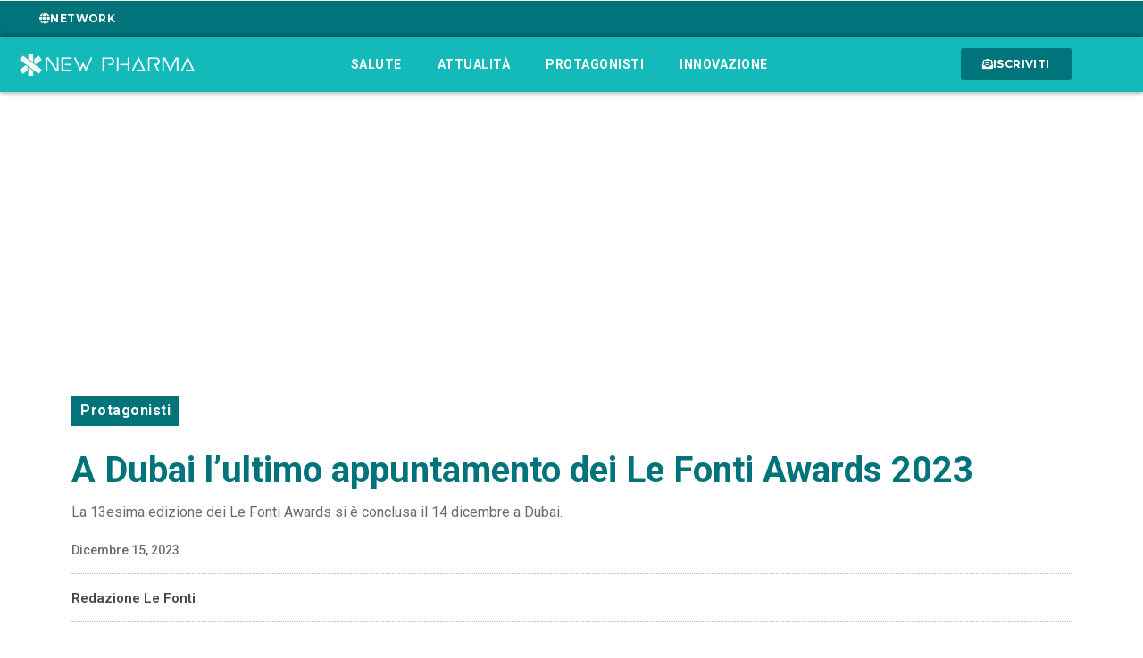

--- FILE ---
content_type: text/css
request_url: https://www.newpharmaitaly.it/wp-content/uploads/elementor/css/post-326.css?ver=1719396570
body_size: 1530
content:
.elementor-326 .elementor-element.elementor-element-1ffb3b7 > .elementor-container{max-width:1140px;}.elementor-326 .elementor-element.elementor-element-1ffb3b7{padding:30px 0px 0px 0px;}.elementor-326 .elementor-element.elementor-element-d7e6922 > .elementor-widget-wrap > .elementor-widget:not(.elementor-widget__width-auto):not(.elementor-widget__width-initial):not(:last-child):not(.elementor-absolute){margin-bottom:15px;}.elementor-326 .elementor-element.elementor-element-0e21564 .jet-listing-dynamic-terms{text-align:left;}.elementor-326 .elementor-element.elementor-element-0e21564 .jet-listing-dynamic-terms__link{font-family:"Roboto", Sans-serif;letter-spacing:0.5px;background-color:var( --e-global-color-03ca1a8 );color:var( --e-global-color-secondary );padding:5px 10px 5px 10px;}.elementor-326 .elementor-element.elementor-element-0e21564 .jet-listing-dynamic-terms__link:hover{color:var( --e-global-color-text );}.elementor-326 .elementor-element.elementor-element-0e21564 .jet-listing-dynamic-terms__delimiter{color:var( --e-global-color-accent );font-size:20px;}.elementor-326 .elementor-element.elementor-element-0e21564 > .elementor-widget-container{margin:0px 0px 15px 0px;padding:0px 0px 0px 0px;border-radius:4px 4px 4px 4px;}.elementor-326 .elementor-element.elementor-element-7d769fd .elementor-heading-title{color:var( --e-global-color-03ca1a8 );font-family:"Roboto", Sans-serif;font-weight:700;}.elementor-326 .elementor-element.elementor-element-1528e79 .elementor-widget-container{color:#6B6B6B;font-family:"Roboto", Sans-serif;font-size:16px;font-weight:400;}.elementor-326 .elementor-element.elementor-element-5b3b71d .elementor-icon-list-icon{width:14px;}.elementor-326 .elementor-element.elementor-element-5b3b71d .elementor-icon-list-icon i{font-size:14px;}.elementor-326 .elementor-element.elementor-element-5b3b71d .elementor-icon-list-icon svg{--e-icon-list-icon-size:14px;}.elementor-326 .elementor-element.elementor-element-5b3b71d .elementor-icon-list-text, .elementor-326 .elementor-element.elementor-element-5b3b71d .elementor-icon-list-text a{color:#6B6B6B;}.elementor-326 .elementor-element.elementor-element-5b3b71d .elementor-icon-list-item{font-family:"Roboto", Sans-serif;font-size:14px;font-weight:500;}.elementor-326 .elementor-element.elementor-element-5b3b71d > .elementor-widget-container{margin:5px 0px 0px 0px;}.elementor-326 .elementor-element.elementor-element-bfc50fb{--divider-border-style:dotted;--divider-color:#BBBBBB;--divider-border-width:1px;}.elementor-326 .elementor-element.elementor-element-bfc50fb .elementor-divider-separator{width:100%;}.elementor-326 .elementor-element.elementor-element-bfc50fb .elementor-divider{padding-block-start:0px;padding-block-end:0px;}.elementor-326 .elementor-element.elementor-element-08d27f0 .elementor-author-box__name{color:var( --e-global-color-text );font-family:"Roboto", Sans-serif;font-size:15px;font-weight:600;}.elementor-326 .elementor-element.elementor-element-08d27f0 > .elementor-widget-container{margin:-5px 0px -3px 0px;}.elementor-326 .elementor-element.elementor-element-12b6005{--divider-border-style:dotted;--divider-color:#BBBBBB;--divider-border-width:1px;}.elementor-326 .elementor-element.elementor-element-12b6005 .elementor-divider-separator{width:100%;}.elementor-326 .elementor-element.elementor-element-12b6005 .elementor-divider{padding-block-start:0px;padding-block-end:0px;}.elementor-326 .elementor-element.elementor-element-d2e0cde > .elementor-container{max-width:1140px;}.elementor-326 .elementor-element.elementor-element-d2e0cde{margin-top:0px;margin-bottom:30px;padding:5px 5px 5px 5px;}.elementor-326 .elementor-element.elementor-element-d04a603 > .elementor-element-populated{padding:20px 30px 10px 10px;}.elementor-326 .elementor-element.elementor-element-12b2d2c img{height:430px;object-fit:cover;object-position:center center;}.elementor-326 .elementor-element.elementor-element-96082eb{--alignment:center;--grid-side-margin:10px;--grid-column-gap:10px;--grid-row-gap:10px;--e-share-buttons-primary-color:var( --e-global-color-03ca1a8 );}.elementor-326 .elementor-element.elementor-element-96082eb .elementor-share-btn__icon{--e-share-buttons-icon-size:2em;}.elementor-326 .elementor-element.elementor-element-96082eb .elementor-share-btn{height:4em;}.elementor-326 .elementor-element.elementor-element-96082eb > .elementor-widget-container{margin:5px 0px 15px 0px;}.elementor-326 .elementor-element.elementor-element-259a05c .elementor-wrapper{--video-aspect-ratio:1.77777;}.elementor-326 .elementor-element.elementor-element-259a05c > .elementor-widget-container{box-shadow:0px 0px 10px 4px rgba(0,0,0,0.5);}.elementor-326 .elementor-element.elementor-element-6ea6249{text-align:left;font-family:"Roboto", Sans-serif;font-size:17px;font-weight:400;}.elementor-326 .elementor-element.elementor-element-3a1464b .elementor-icon-list-icon{width:14px;}.elementor-326 .elementor-element.elementor-element-3a1464b .elementor-icon-list-icon i{font-size:14px;}.elementor-326 .elementor-element.elementor-element-3a1464b .elementor-icon-list-icon svg{--e-icon-list-icon-size:14px;}body:not(.rtl) .elementor-326 .elementor-element.elementor-element-3a1464b .elementor-icon-list-text{padding-left:14px;}body.rtl .elementor-326 .elementor-element.elementor-element-3a1464b .elementor-icon-list-text{padding-right:14px;}.elementor-326 .elementor-element.elementor-element-3a1464b .elementor-icon-list-text, .elementor-326 .elementor-element.elementor-element-3a1464b .elementor-icon-list-text a{color:var( --e-global-color-03ca1a8 );}.elementor-326 .elementor-element.elementor-element-3a1464b .elementor-icon-list-item{font-family:"Roboto", Sans-serif;font-weight:600;}.elementor-326 .elementor-element.elementor-element-e71347f{text-align:left;}.elementor-326 .elementor-element.elementor-element-e71347f .elementor-heading-title{color:var( --e-global-color-text );font-family:"Roboto", Sans-serif;font-weight:600;}.elementor-326 .elementor-element.elementor-element-e71347f > .elementor-widget-container{margin:060px 0px 0px 0px;padding:0px 0px 0px 10px;border-style:solid;border-width:0px 0px 0px 2px;border-color:var( --e-global-color-03ca1a8 );}.elementor-326 .elementor-element.elementor-element-fb5470f .elementor-posts-container .elementor-post__thumbnail{padding-bottom:calc( 0.66 * 100% );}.elementor-326 .elementor-element.elementor-element-fb5470f:after{content:"0.66";}.elementor-326 .elementor-element.elementor-element-fb5470f .elementor-post__thumbnail__link{width:100%;}.elementor-326 .elementor-element.elementor-element-fb5470f .elementor-post__meta-data span + span:before{content:"///";}.elementor-326 .elementor-element.elementor-element-fb5470f{--item-display:flex;--read-more-alignment:1;--grid-column-gap:20px;--grid-row-gap:30px;}.elementor-326 .elementor-element.elementor-element-fb5470f .elementor-post{border-style:solid;border-width:0px 0px 0px 0px;padding:0px 0px 0px 0px;box-shadow:0px 0px 6px -3px rgba(0,0,0,0.5);}.elementor-326 .elementor-element.elementor-element-fb5470f .elementor-post__text{padding:0px 10px 10px 10px;}.elementor-326 .elementor-element.elementor-element-fb5470f .elementor-post:hover{box-shadow:0px 0px 6px -1px rgba(0,0,0,0.5);}.elementor-326 .elementor-element.elementor-element-fb5470f.elementor-posts--thumbnail-left .elementor-post__thumbnail__link{margin-right:20px;}.elementor-326 .elementor-element.elementor-element-fb5470f.elementor-posts--thumbnail-right .elementor-post__thumbnail__link{margin-left:20px;}.elementor-326 .elementor-element.elementor-element-fb5470f.elementor-posts--thumbnail-top .elementor-post__thumbnail__link{margin-bottom:20px;}.elementor-326 .elementor-element.elementor-element-fb5470f .elementor-post:hover .elementor-post__thumbnail img{filter:brightness( 110% ) contrast( 110% ) saturate( 110% ) blur( 0px ) hue-rotate( 20deg );}.elementor-326 .elementor-element.elementor-element-fb5470f .elementor-post__title, .elementor-326 .elementor-element.elementor-element-fb5470f .elementor-post__title a{color:var( --e-global-color-03ca1a8 );font-family:"Roboto", Sans-serif;font-size:16px;font-weight:500;}.elementor-326 .elementor-element.elementor-element-fb5470f .elementor-post__title{margin-bottom:14px;}.elementor-326 .elementor-element.elementor-element-fb5470f .elementor-post__meta-data{color:#282828;font-family:"Roboto", Sans-serif;font-weight:400;margin-bottom:5px;}.elementor-326 .elementor-element.elementor-element-fb5470f .elementor-post__read-more{color:var( --e-global-color-03ca1a8 );}.elementor-326 .elementor-element.elementor-element-fb5470f a.elementor-post__read-more{font-family:"Roboto", Sans-serif;font-weight:700;text-transform:uppercase;letter-spacing:0.5px;}.elementor-326 .elementor-element.elementor-element-a029e2e > .elementor-element-populated{padding:0px 0px 0px 0px;}.elementor-326 .elementor-element.elementor-element-05bfb8d > .elementor-widget-container{margin:20px 0px 0px 0px;}@media(max-width:1024px){.elementor-326 .elementor-element.elementor-element-1ffb3b7{padding:15px 15px 15px 15px;}.elementor-326 .elementor-element.elementor-element-d2e0cde{padding:15px 15px 15px 15px;}.elementor-326 .elementor-element.elementor-element-12b2d2c img{height:300px;} .elementor-326 .elementor-element.elementor-element-96082eb{--grid-side-margin:10px;--grid-column-gap:10px;}}@media(max-width:767px){.elementor-326 .elementor-element.elementor-element-1ffb3b7{margin-top:30px;margin-bottom:0px;padding:10px 15px 10px 15px;}.elementor-326 .elementor-element.elementor-element-7d769fd .elementor-heading-title{font-size:30px;}.elementor-326 .elementor-element.elementor-element-1528e79 .elementor-widget-container{font-size:15px;}.elementor-326 .elementor-element.elementor-element-d2e0cde{padding:20px 20px 20px 20px;}.elementor-326 .elementor-element.elementor-element-d04a603 > .elementor-element-populated{padding:0px 0px 0px 0px;}.elementor-326 .elementor-element.elementor-element-12b2d2c img{height:200px;} .elementor-326 .elementor-element.elementor-element-96082eb{--grid-side-margin:10px;--grid-column-gap:10px;}.elementor-326 .elementor-element.elementor-element-6ea6249{text-align:left;}.elementor-326 .elementor-element.elementor-element-fb5470f .elementor-posts-container .elementor-post__thumbnail{padding-bottom:calc( 0.5 * 100% );}.elementor-326 .elementor-element.elementor-element-fb5470f:after{content:"0.5";}.elementor-326 .elementor-element.elementor-element-fb5470f .elementor-post__thumbnail__link{width:100%;}}@media(min-width:768px){.elementor-326 .elementor-element.elementor-element-d04a603{width:69.956%;}.elementor-326 .elementor-element.elementor-element-a029e2e{width:30%;}}@media(max-width:1024px) and (min-width:768px){.elementor-326 .elementor-element.elementor-element-d04a603{width:60%;}.elementor-326 .elementor-element.elementor-element-a029e2e{width:40%;}}

--- FILE ---
content_type: text/css
request_url: https://www.newpharmaitaly.it/wp-content/uploads/elementor/css/post-343.css?ver=1721287665
body_size: 1174
content:
.elementor-343 .elementor-element.elementor-element-68451ed > .elementor-container{min-height:400px;}.elementor-343 .elementor-element.elementor-element-68451ed{overflow:hidden;margin-top:0px;margin-bottom:0px;padding:0px 10px 0px 10px;}.elementor-343 .elementor-element.elementor-element-d172b24:not(.elementor-motion-effects-element-type-background) > .elementor-widget-wrap, .elementor-343 .elementor-element.elementor-element-d172b24 > .elementor-widget-wrap > .elementor-motion-effects-container > .elementor-motion-effects-layer{background-image:url("https://i0.wp.com/www.newpharmaitaly.it/wp-content/uploads/2022/07/Sfondo_Newsletter_NewPharmaitaly.jpg?fit=855%2C1282&ssl=1");background-position:center center;background-repeat:no-repeat;background-size:cover;}.elementor-343 .elementor-element.elementor-element-d172b24 > .elementor-element-populated{transition:background 0.3s, border 0.3s, border-radius 0.3s, box-shadow 0.3s;}.elementor-343 .elementor-element.elementor-element-d172b24 > .elementor-element-populated > .elementor-background-overlay{transition:background 0.3s, border-radius 0.3s, opacity 0.3s;}.elementor-343 .elementor-element.elementor-element-fb7dd01{--spacer-size:360px;}.elementor-343 .elementor-element.elementor-element-82fb1e0 > .elementor-element-populated{padding:0px 30px 0px 30px;}.elementor-343 .elementor-element.elementor-element-214fa6a .elementor-heading-title{font-family:"Montserrat", Sans-serif;font-weight:700;}.elementor-343 .elementor-element.elementor-element-bd2dc04{font-family:"Quattrocento Sans", Sans-serif;font-size:18px;font-weight:400;}.elementor-343 .elementor-element.elementor-element-71b99a2 .elementor-field-group{padding-right:calc( 10px/2 );padding-left:calc( 10px/2 );margin-bottom:10px;}.elementor-343 .elementor-element.elementor-element-71b99a2 .elementor-form-fields-wrapper{margin-left:calc( -10px/2 );margin-right:calc( -10px/2 );margin-bottom:-10px;}.elementor-343 .elementor-element.elementor-element-71b99a2 .elementor-field-group.recaptcha_v3-bottomleft, .elementor-343 .elementor-element.elementor-element-71b99a2 .elementor-field-group.recaptcha_v3-bottomright{margin-bottom:0;}body.rtl .elementor-343 .elementor-element.elementor-element-71b99a2 .elementor-labels-inline .elementor-field-group > label{padding-left:0px;}body:not(.rtl) .elementor-343 .elementor-element.elementor-element-71b99a2 .elementor-labels-inline .elementor-field-group > label{padding-right:0px;}body .elementor-343 .elementor-element.elementor-element-71b99a2 .elementor-labels-above .elementor-field-group > label{padding-bottom:0px;}.elementor-343 .elementor-element.elementor-element-71b99a2 .elementor-field-type-html{padding-bottom:0px;}.elementor-343 .elementor-element.elementor-element-71b99a2 .elementor-field-group:not(.elementor-field-type-upload) .elementor-field:not(.elementor-select-wrapper){background-color:#ffffff;border-color:var( --e-global-color-06c8498 );border-width:1px 1px 1px 1px;}.elementor-343 .elementor-element.elementor-element-71b99a2 .elementor-field-group .elementor-select-wrapper select{background-color:#ffffff;border-color:var( --e-global-color-06c8498 );border-width:1px 1px 1px 1px;}.elementor-343 .elementor-element.elementor-element-71b99a2 .elementor-field-group .elementor-select-wrapper::before{color:var( --e-global-color-06c8498 );}.elementor-343 .elementor-element.elementor-element-71b99a2 .e-form__buttons__wrapper__button-next{background-color:var( --e-global-color-accent );color:#ffffff;}.elementor-343 .elementor-element.elementor-element-71b99a2 .elementor-button[type="submit"]{background-color:var( --e-global-color-accent );color:#ffffff;}.elementor-343 .elementor-element.elementor-element-71b99a2 .elementor-button[type="submit"] svg *{fill:#ffffff;}.elementor-343 .elementor-element.elementor-element-71b99a2 .e-form__buttons__wrapper__button-previous{color:#ffffff;}.elementor-343 .elementor-element.elementor-element-71b99a2 .e-form__buttons__wrapper__button-next:hover{background-color:var( --e-global-color-03ca1a8 );color:var( --e-global-color-secondary );}.elementor-343 .elementor-element.elementor-element-71b99a2 .elementor-button[type="submit"]:hover{background-color:var( --e-global-color-03ca1a8 );color:var( --e-global-color-secondary );}.elementor-343 .elementor-element.elementor-element-71b99a2 .elementor-button[type="submit"]:hover svg *{fill:var( --e-global-color-secondary );}.elementor-343 .elementor-element.elementor-element-71b99a2 .e-form__buttons__wrapper__button-previous:hover{color:#ffffff;}.elementor-343 .elementor-element.elementor-element-71b99a2{--e-form-steps-indicators-spacing:20px;--e-form-steps-indicator-padding:30px;--e-form-steps-indicator-inactive-secondary-color:#ffffff;--e-form-steps-indicator-active-secondary-color:#ffffff;--e-form-steps-indicator-completed-secondary-color:#ffffff;--e-form-steps-divider-width:1px;--e-form-steps-divider-gap:10px;}#elementor-popup-modal-343 .dialog-message{width:840px;height:auto;padding:0px 0px 0px 0px;}#elementor-popup-modal-343{justify-content:center;align-items:center;pointer-events:all;background-color:#000000A6;}#elementor-popup-modal-343 .dialog-close-button{display:flex;font-size:18px;}#elementor-popup-modal-343 .dialog-widget-content{animation-duration:1.2s;box-shadow:2px 8px 23px 3px rgba(0,0,0,0.2);margin:0px 0px 0px 0px;}#elementor-popup-modal-343 .dialog-close-button i{color:var( --e-global-color-primary );}#elementor-popup-modal-343 .dialog-close-button svg{fill:var( --e-global-color-primary );}#elementor-popup-modal-343 .dialog-close-button:hover i{color:var( --e-global-color-03ca1a8 );}@media(max-width:767px){.elementor-343 .elementor-element.elementor-element-fb7dd01{--spacer-size:200px;}.elementor-343 .elementor-element.elementor-element-82fb1e0 > .elementor-element-populated{padding:10px 10px 10px 10px;}.elementor-343 .elementor-element.elementor-element-214fa6a .elementor-heading-title{font-size:24px;}.elementor-343 .elementor-element.elementor-element-bd2dc04{font-size:16px;}.elementor-343 .elementor-element.elementor-element-71b99a2 > .elementor-widget-container{margin:-20px 0px 0px 0px;}}@media(min-width:768px){.elementor-343 .elementor-element.elementor-element-d172b24{width:40.08%;}.elementor-343 .elementor-element.elementor-element-82fb1e0{width:59.92%;}}

--- FILE ---
content_type: text/css
request_url: https://www.newpharmaitaly.it/wp-content/uploads/elementor/css/post-51846.css?ver=1728381249
body_size: 803
content:
.elementor-51846 .elementor-element.elementor-element-a25cc86{transition:background 0.3s, border 0.3s, border-radius 0.3s, box-shadow 0.3s;margin-top:10px;margin-bottom:10px;}.elementor-51846 .elementor-element.elementor-element-a25cc86 > .elementor-background-overlay{transition:background 0.3s, border-radius 0.3s, opacity 0.3s;}.elementor-51846 .elementor-element.elementor-element-4ddf58b:not(.elementor-motion-effects-element-type-background) > .elementor-widget-wrap, .elementor-51846 .elementor-element.elementor-element-4ddf58b > .elementor-widget-wrap > .elementor-motion-effects-container > .elementor-motion-effects-layer{background-color:var( --e-global-color-06c8498 );}.elementor-51846 .elementor-element.elementor-element-4ddf58b > .elementor-element-populated{transition:background 0.3s, border 0.3s, border-radius 0.3s, box-shadow 0.3s;padding:20px 20px 20px 20px;}.elementor-51846 .elementor-element.elementor-element-4ddf58b > .elementor-element-populated > .elementor-background-overlay{transition:background 0.3s, border-radius 0.3s, opacity 0.3s;}.elementor-51846 .elementor-element.elementor-element-e38cc27 .elementor-search-form__container{min-height:50px;}.elementor-51846 .elementor-element.elementor-element-e38cc27 .elementor-search-form__submit{min-width:50px;--e-search-form-submit-text-color:var( --e-global-color-secondary );background-color:var( --e-global-color-primary );--e-search-form-submit-icon-size:18px;}body:not(.rtl) .elementor-51846 .elementor-element.elementor-element-e38cc27 .elementor-search-form__icon{padding-left:calc(50px / 3);}body.rtl .elementor-51846 .elementor-element.elementor-element-e38cc27 .elementor-search-form__icon{padding-right:calc(50px / 3);}.elementor-51846 .elementor-element.elementor-element-e38cc27 .elementor-search-form__input, .elementor-51846 .elementor-element.elementor-element-e38cc27.elementor-search-form--button-type-text .elementor-search-form__submit{padding-left:calc(50px / 3);padding-right:calc(50px / 3);}.elementor-51846 .elementor-element.elementor-element-e38cc27 input[type="search"].elementor-search-form__input{font-family:"Roboto", Sans-serif;font-size:16px;font-weight:400;}.elementor-51846 .elementor-element.elementor-element-e38cc27:not(.elementor-search-form--skin-full_screen) .elementor-search-form__container{background-color:var( --e-global-color-secondary );border-radius:3px;}.elementor-51846 .elementor-element.elementor-element-e38cc27.elementor-search-form--skin-full_screen input[type="search"].elementor-search-form__input{background-color:var( --e-global-color-secondary );border-radius:3px;}.elementor-51846 .elementor-element.elementor-element-e38cc27 .elementor-search-form__submit:hover{--e-search-form-submit-text-color:var( --e-global-color-secondary );background-color:var( --e-global-color-accent );}.elementor-51846 .elementor-element.elementor-element-e38cc27 .elementor-search-form__submit:focus{--e-search-form-submit-text-color:var( --e-global-color-secondary );background-color:var( --e-global-color-accent );}.elementor-51846 .elementor-element.elementor-element-6d4bf72{transition:background 0.3s, border 0.3s, border-radius 0.3s, box-shadow 0.3s;margin-top:5px;margin-bottom:5px;}.elementor-51846 .elementor-element.elementor-element-6d4bf72 > .elementor-background-overlay{transition:background 0.3s, border-radius 0.3s, opacity 0.3s;}.elementor-51846 .elementor-element.elementor-element-b3b41f6.elementor-column > .elementor-widget-wrap{justify-content:center;}.elementor-51846 .elementor-element.elementor-element-b3b41f6:not(.elementor-motion-effects-element-type-background) > .elementor-widget-wrap, .elementor-51846 .elementor-element.elementor-element-b3b41f6 > .elementor-widget-wrap > .elementor-motion-effects-container > .elementor-motion-effects-layer{background-color:var( --e-global-color-06c8498 );}.elementor-51846 .elementor-element.elementor-element-b3b41f6 > .elementor-element-populated{transition:background 0.3s, border 0.3s, border-radius 0.3s, box-shadow 0.3s;padding:30px 20px 20px 20px;}.elementor-51846 .elementor-element.elementor-element-b3b41f6 > .elementor-element-populated > .elementor-background-overlay{transition:background 0.3s, border-radius 0.3s, opacity 0.3s;}.elementor-51846 .elementor-element.elementor-element-9107649 img{transition-duration:1s;}.elementor-51846 .elementor-element.elementor-element-f649123{transition:background 0.3s, border 0.3s, border-radius 0.3s, box-shadow 0.3s;margin-top:5px;margin-bottom:5px;}.elementor-51846 .elementor-element.elementor-element-f649123 > .elementor-background-overlay{transition:background 0.3s, border-radius 0.3s, opacity 0.3s;}.elementor-51846 .elementor-element.elementor-element-33823d5.elementor-column > .elementor-widget-wrap{justify-content:center;}.elementor-51846 .elementor-element.elementor-element-33823d5:not(.elementor-motion-effects-element-type-background) > .elementor-widget-wrap, .elementor-51846 .elementor-element.elementor-element-33823d5 > .elementor-widget-wrap > .elementor-motion-effects-container > .elementor-motion-effects-layer{background-color:var( --e-global-color-06c8498 );}.elementor-51846 .elementor-element.elementor-element-33823d5 > .elementor-element-populated{transition:background 0.3s, border 0.3s, border-radius 0.3s, box-shadow 0.3s;padding:30px 20px 20px 20px;}.elementor-51846 .elementor-element.elementor-element-33823d5 > .elementor-element-populated > .elementor-background-overlay{transition:background 0.3s, border-radius 0.3s, opacity 0.3s;}.elementor-51846 .elementor-element.elementor-element-dd98d80 img{transition-duration:1s;}.elementor-51846 .elementor-element.elementor-element-607d42c{transition:background 0.3s, border 0.3s, border-radius 0.3s, box-shadow 0.3s;margin-top:5px;margin-bottom:5px;}.elementor-51846 .elementor-element.elementor-element-607d42c > .elementor-background-overlay{transition:background 0.3s, border-radius 0.3s, opacity 0.3s;}.elementor-51846 .elementor-element.elementor-element-952227c:not(.elementor-motion-effects-element-type-background) > .elementor-widget-wrap, .elementor-51846 .elementor-element.elementor-element-952227c > .elementor-widget-wrap > .elementor-motion-effects-container > .elementor-motion-effects-layer{background-color:var( --e-global-color-06c8498 );}.elementor-51846 .elementor-element.elementor-element-952227c > .elementor-element-populated{transition:background 0.3s, border 0.3s, border-radius 0.3s, box-shadow 0.3s;padding:30px 20px 20px 20px;}.elementor-51846 .elementor-element.elementor-element-952227c > .elementor-element-populated > .elementor-background-overlay{transition:background 0.3s, border-radius 0.3s, opacity 0.3s;}.elementor-51846 .elementor-element.elementor-element-0a89fc3{text-align:left;}.elementor-51846 .elementor-element.elementor-element-0a89fc3 .elementor-heading-title{color:var( --e-global-color-text );font-family:"Roboto", Sans-serif;font-weight:600;}.elementor-51846 .elementor-element.elementor-element-0a89fc3 > .elementor-widget-container{padding:0px 0px 0px 10px;border-style:solid;border-width:0px 0px 0px 2px;border-color:var( --e-global-color-primary );}.elementor-51846 .elementor-element.elementor-element-0be6272 > .elementor-widget-container > .jet-listing-grid > .jet-listing-grid__items{--columns:1;}

--- FILE ---
content_type: text/css
request_url: https://www.newpharmaitaly.it/wp-content/uploads/elementor/css/post-13300.css?ver=1719396572
body_size: 618
content:
.elementor-13300 .elementor-element.elementor-element-4643c28 > .elementor-container > .elementor-column > .elementor-widget-wrap{align-content:center;align-items:center;}.elementor-13300 .elementor-element.elementor-element-4643c28:not(.elementor-motion-effects-element-type-background), .elementor-13300 .elementor-element.elementor-element-4643c28 > .elementor-motion-effects-container > .elementor-motion-effects-layer{background-color:var( --e-global-color-secondary );}.elementor-13300 .elementor-element.elementor-element-4643c28{box-shadow:0px 0px 6px -3px rgba(0,0,0,0.5);}.elementor-13300 .elementor-element.elementor-element-4643c28:hover{box-shadow:0px 0px 6px -1px rgba(0,0,0,0.5);}.elementor-13300 .elementor-element.elementor-element-2aef33e > .elementor-element-populated{transition:background 0.3s, border 0.3s, border-radius 0.3s, box-shadow 0.3s;}.elementor-13300 .elementor-element.elementor-element-2aef33e > .elementor-element-populated > .elementor-background-overlay{transition:background 0.5s, border-radius 0.3s, opacity 0.5s;}.elementor-13300 .elementor-element.elementor-element-fcda8a3 img{width:100%;height:130px;object-fit:cover;object-position:center center;}.elementor-13300 .elementor-element.elementor-element-7807601 > .elementor-element-populated{padding:20px 15px 20px 15px;}.elementor-13300 .elementor-element.elementor-element-7bac562 .elementor-heading-title{font-family:"Roboto", Sans-serif;font-size:14px;font-weight:500;}.elementor-13300 .elementor-element.elementor-element-b96dac1 .elementor-icon-list-icon i{color:var( --e-global-color-03ca1a8 );font-size:14px;}.elementor-13300 .elementor-element.elementor-element-b96dac1 .elementor-icon-list-icon svg{fill:var( --e-global-color-03ca1a8 );--e-icon-list-icon-size:14px;}.elementor-13300 .elementor-element.elementor-element-b96dac1 .elementor-icon-list-icon{width:14px;}body:not(.rtl) .elementor-13300 .elementor-element.elementor-element-b96dac1 .elementor-icon-list-text{padding-left:6px;}body.rtl .elementor-13300 .elementor-element.elementor-element-b96dac1 .elementor-icon-list-text{padding-right:6px;}.elementor-13300 .elementor-element.elementor-element-b96dac1 .elementor-icon-list-text, .elementor-13300 .elementor-element.elementor-element-b96dac1 .elementor-icon-list-text a{color:var( --e-global-color-text );}.elementor-13300 .elementor-element.elementor-element-b96dac1 .elementor-icon-list-item{font-family:"Roboto", Sans-serif;font-size:11px;font-weight:500;}body:not(.rtl) .elementor-13300 .elementor-element.elementor-element-b96dac1{left:10px;}body.rtl .elementor-13300 .elementor-element.elementor-element-b96dac1{right:10px;}.elementor-13300 .elementor-element.elementor-element-b96dac1{bottom:10px;}.elementor-13300 .elementor-element.elementor-element-b96dac1 > .elementor-widget-container{border-radius:0px 0px 0px 0px;}@media(max-width:767px){.elementor-13300 .elementor-element.elementor-element-2aef33e{width:48%;}.elementor-13300 .elementor-element.elementor-element-fcda8a3 img{height:130px;}.elementor-13300 .elementor-element.elementor-element-7807601{width:52%;}.elementor-bc-flex-widget .elementor-13300 .elementor-element.elementor-element-7807601.elementor-column .elementor-widget-wrap{align-items:flex-start;}.elementor-13300 .elementor-element.elementor-element-7807601.elementor-column.elementor-element[data-element_type="column"] > .elementor-widget-wrap.elementor-element-populated{align-content:flex-start;align-items:flex-start;}}